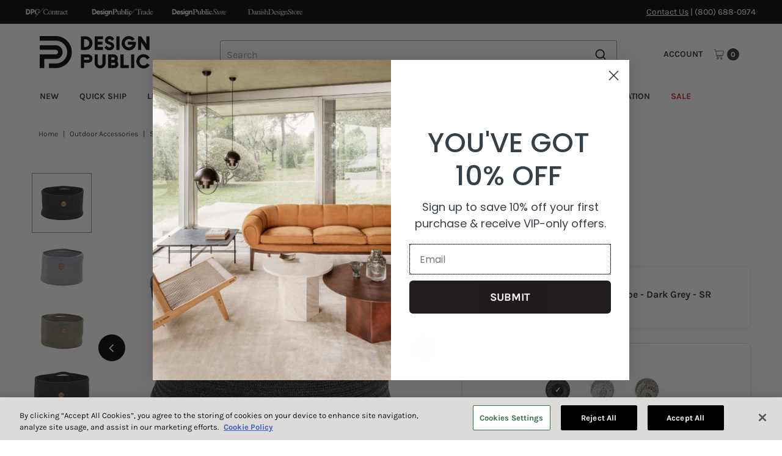

--- FILE ---
content_type: text/javascript; charset=utf-8
request_url: https://www.designpublic.com/products/cane-line-design-team-soft-rope-basket.js
body_size: 1241
content:
{"id":6087326597305,"title":"Soft Rope Basket","handle":"cane-line-design-team-soft-rope-basket","description":"\u003cp\u003eSoft is a series of soft and practical baskets that can be used inside as well as outside. Use Soft in the interior to cozy up and style in your home. Soft is ideal for storing extra pillows, plaids, magazines or plants. Only your imagination sets the limit. Soft is manufactured in the durable material Cane-line Soft Rope, which is UV resistant, antibacterial and allergy-friendly.\u003c\/p\u003e","published_at":"2021-05-07T10:17:17-07:00","created_at":"2020-11-19T21:42:50-08:00","vendor":"Cane-line","type":"Outdoor Accessories","tags":["*spiff-2","*Warranty:2","10-weeks-or-less","100-250","1000-or-less","12-weeks-or-less","15-weeks-or-less","1500-or-less","2000-or-less","250-500","250-or-less","2500-or-less","500-or-less","6-weeks-or-less","accessories","cane-line","Cane-line Design Team","leadtime:10 Weeks Or Less","leadtime:12 Weeks Or Less","leadtime:15 Weeks Or Less","leadtime:6 Weeks Or Less","netprice:1000 Or Less","netprice:1500 Or Less","netprice:2000 Or Less","netprice:250 Or Less","netprice:2500 Or Less","netprice:500 Or Less","outdoor-accessories","Warranty2:1 Or More Years","Warranty2:2 Or More Years"],"price":19000,"price_min":19000,"price_max":30000,"available":true,"price_varies":true,"compare_at_price":null,"compare_at_price_min":0,"compare_at_price_max":0,"compare_at_price_varies":false,"variants":[{"id":43640126636217,"title":"Cane-line Soft Rope - Dark Grey - SR \/ 15.7\" Dia x 9.1\" H","option1":"Cane-line Soft Rope - Dark Grey - SR","option2":"15.7\" Dia x 9.1\" H","option3":null,"sku":"CAN-5132RODG","requires_shipping":true,"taxable":true,"featured_image":{"id":38487700930745,"product_id":6087326597305,"position":1,"created_at":"2025-07-23T03:50:25-07:00","updated_at":"2026-01-23T15:18:16-08:00","alt":null,"width":1080,"height":1080,"src":"https:\/\/cdn.shopify.com\/s\/files\/1\/1520\/8686\/files\/5132RODG.jpg?v=1769210296","variant_ids":[43640126636217]},"available":true,"name":"Soft Rope Basket - Cane-line Soft Rope - Dark Grey - SR \/ 15.7\" Dia x 9.1\" H","public_title":"Cane-line Soft Rope - Dark Grey - SR \/ 15.7\" Dia x 9.1\" H","options":["Cane-line Soft Rope - Dark Grey - SR","15.7\" Dia x 9.1\" H"],"price":19000,"weight":1016,"compare_at_price":null,"inventory_quantity":4,"inventory_management":"shopify","inventory_policy":"continue","barcode":"","featured_media":{"alt":null,"id":30174068670649,"position":1,"preview_image":{"aspect_ratio":1.0,"height":1080,"width":1080,"src":"https:\/\/cdn.shopify.com\/s\/files\/1\/1520\/8686\/files\/5132RODG.jpg?v=1769210296"}},"quantity_rule":{"min":1,"max":null,"increment":1},"quantity_price_breaks":[],"requires_selling_plan":false,"selling_plan_allocations":[]},{"id":43640126668985,"title":"Cane-line Soft Rope - Dark Grey - SR \/ 19.7\" Dia x 13.4\" H","option1":"Cane-line Soft Rope - Dark Grey - SR","option2":"19.7\" Dia x 13.4\" H","option3":null,"sku":"CAN-5133RODG","requires_shipping":true,"taxable":true,"featured_image":{"id":38487700799673,"product_id":6087326597305,"position":4,"created_at":"2025-07-23T03:50:25-07:00","updated_at":"2026-01-23T15:18:16-08:00","alt":null,"width":1080,"height":1080,"src":"https:\/\/cdn.shopify.com\/s\/files\/1\/1520\/8686\/files\/5133RODG.jpg?v=1769210296","variant_ids":[43640126668985]},"available":true,"name":"Soft Rope Basket - Cane-line Soft Rope - Dark Grey - SR \/ 19.7\" Dia x 13.4\" H","public_title":"Cane-line Soft Rope - Dark Grey - SR \/ 19.7\" Dia x 13.4\" H","options":["Cane-line Soft Rope - Dark Grey - SR","19.7\" Dia x 13.4\" H"],"price":30000,"weight":1016,"compare_at_price":null,"inventory_quantity":2,"inventory_management":"shopify","inventory_policy":"continue","barcode":"","featured_media":{"alt":null,"id":30174068900025,"position":4,"preview_image":{"aspect_ratio":1.0,"height":1080,"width":1080,"src":"https:\/\/cdn.shopify.com\/s\/files\/1\/1520\/8686\/files\/5133RODG.jpg?v=1769210296"}},"quantity_rule":{"min":1,"max":null,"increment":1},"quantity_price_breaks":[],"requires_selling_plan":false,"selling_plan_allocations":[]},{"id":43640126701753,"title":"Cane-line Soft Rope - Light Grey - SR \/ 15.7\" Dia x 9.1\" H","option1":"Cane-line Soft Rope - Light Grey - SR","option2":"15.7\" Dia x 9.1\" H","option3":null,"sku":"CAN-5132ROLG","requires_shipping":true,"taxable":true,"featured_image":{"id":38487700865209,"product_id":6087326597305,"position":2,"created_at":"2025-07-23T03:50:25-07:00","updated_at":"2026-01-23T15:18:16-08:00","alt":null,"width":1080,"height":1080,"src":"https:\/\/cdn.shopify.com\/s\/files\/1\/1520\/8686\/files\/5132ROLG.jpg?v=1769210296","variant_ids":[43640126701753]},"available":true,"name":"Soft Rope Basket - Cane-line Soft Rope - Light Grey - SR \/ 15.7\" Dia x 9.1\" H","public_title":"Cane-line Soft Rope - Light Grey - SR \/ 15.7\" Dia x 9.1\" H","options":["Cane-line Soft Rope - Light Grey - SR","15.7\" Dia x 9.1\" H"],"price":19000,"weight":1016,"compare_at_price":null,"inventory_quantity":9,"inventory_management":"shopify","inventory_policy":"continue","barcode":"","featured_media":{"alt":null,"id":30174068768953,"position":2,"preview_image":{"aspect_ratio":1.0,"height":1080,"width":1080,"src":"https:\/\/cdn.shopify.com\/s\/files\/1\/1520\/8686\/files\/5132ROLG.jpg?v=1769210296"}},"quantity_rule":{"min":1,"max":null,"increment":1},"quantity_price_breaks":[],"requires_selling_plan":false,"selling_plan_allocations":[]},{"id":43640126734521,"title":"Cane-line Soft Rope - Light Grey - SR \/ 19.7\" Dia x 13.4\" H","option1":"Cane-line Soft Rope - Light Grey - SR","option2":"19.7\" Dia x 13.4\" H","option3":null,"sku":"CAN-5133ROLG","requires_shipping":true,"taxable":true,"featured_image":{"id":38487700963513,"product_id":6087326597305,"position":5,"created_at":"2025-07-23T03:50:25-07:00","updated_at":"2026-01-23T15:18:16-08:00","alt":null,"width":1080,"height":1080,"src":"https:\/\/cdn.shopify.com\/s\/files\/1\/1520\/8686\/files\/5133ROLG.jpg?v=1769210296","variant_ids":[43640126734521]},"available":true,"name":"Soft Rope Basket - Cane-line Soft Rope - Light Grey - SR \/ 19.7\" Dia x 13.4\" H","public_title":"Cane-line Soft Rope - Light Grey - SR \/ 19.7\" Dia x 13.4\" H","options":["Cane-line Soft Rope - Light Grey - SR","19.7\" Dia x 13.4\" H"],"price":30000,"weight":1016,"compare_at_price":null,"inventory_quantity":17,"inventory_management":"shopify","inventory_policy":"continue","barcode":"","featured_media":{"alt":null,"id":30174068965561,"position":5,"preview_image":{"aspect_ratio":1.0,"height":1080,"width":1080,"src":"https:\/\/cdn.shopify.com\/s\/files\/1\/1520\/8686\/files\/5133ROLG.jpg?v=1769210296"}},"quantity_rule":{"min":1,"max":null,"increment":1},"quantity_price_breaks":[],"requires_selling_plan":false,"selling_plan_allocations":[]},{"id":43640126767289,"title":"Cane-line Soft Rope - Taupe - SR \/ 15.7\" Dia x 9.1\" H","option1":"Cane-line Soft Rope - Taupe - SR","option2":"15.7\" Dia x 9.1\" H","option3":null,"sku":"CAN-5132ROT","requires_shipping":true,"taxable":true,"featured_image":{"id":38487700832441,"product_id":6087326597305,"position":3,"created_at":"2025-07-23T03:50:25-07:00","updated_at":"2026-01-23T15:18:16-08:00","alt":null,"width":1080,"height":1080,"src":"https:\/\/cdn.shopify.com\/s\/files\/1\/1520\/8686\/files\/5132ROT.jpg?v=1769210296","variant_ids":[43640126767289]},"available":true,"name":"Soft Rope Basket - Cane-line Soft Rope - Taupe - SR \/ 15.7\" Dia x 9.1\" H","public_title":"Cane-line Soft Rope - Taupe - SR \/ 15.7\" Dia x 9.1\" H","options":["Cane-line Soft Rope - Taupe - SR","15.7\" Dia x 9.1\" H"],"price":19000,"weight":1016,"compare_at_price":null,"inventory_quantity":6,"inventory_management":"shopify","inventory_policy":"continue","barcode":"","featured_media":{"alt":null,"id":30174068834489,"position":3,"preview_image":{"aspect_ratio":1.0,"height":1080,"width":1080,"src":"https:\/\/cdn.shopify.com\/s\/files\/1\/1520\/8686\/files\/5132ROT.jpg?v=1769210296"}},"quantity_rule":{"min":1,"max":null,"increment":1},"quantity_price_breaks":[],"requires_selling_plan":false,"selling_plan_allocations":[]},{"id":43640126800057,"title":"Cane-line Soft Rope - Taupe - SR \/ 19.7\" Dia x 13.4\" H","option1":"Cane-line Soft Rope - Taupe - SR","option2":"19.7\" Dia x 13.4\" H","option3":null,"sku":"CAN-5133ROT","requires_shipping":true,"taxable":true,"featured_image":{"id":38487700897977,"product_id":6087326597305,"position":6,"created_at":"2025-07-23T03:50:25-07:00","updated_at":"2026-01-23T15:18:16-08:00","alt":null,"width":1080,"height":1080,"src":"https:\/\/cdn.shopify.com\/s\/files\/1\/1520\/8686\/files\/5133ROT.jpg?v=1769210296","variant_ids":[43640126800057]},"available":true,"name":"Soft Rope Basket - Cane-line Soft Rope - Taupe - SR \/ 19.7\" Dia x 13.4\" H","public_title":"Cane-line Soft Rope - Taupe - SR \/ 19.7\" Dia x 13.4\" H","options":["Cane-line Soft Rope - Taupe - SR","19.7\" Dia x 13.4\" H"],"price":30000,"weight":1016,"compare_at_price":null,"inventory_quantity":4,"inventory_management":"shopify","inventory_policy":"continue","barcode":"","featured_media":{"alt":null,"id":30174069031097,"position":6,"preview_image":{"aspect_ratio":1.0,"height":1080,"width":1080,"src":"https:\/\/cdn.shopify.com\/s\/files\/1\/1520\/8686\/files\/5133ROT.jpg?v=1769210296"}},"quantity_rule":{"min":1,"max":null,"increment":1},"quantity_price_breaks":[],"requires_selling_plan":false,"selling_plan_allocations":[]}],"images":["\/\/cdn.shopify.com\/s\/files\/1\/1520\/8686\/files\/5132RODG.jpg?v=1769210296","\/\/cdn.shopify.com\/s\/files\/1\/1520\/8686\/files\/5132ROLG.jpg?v=1769210296","\/\/cdn.shopify.com\/s\/files\/1\/1520\/8686\/files\/5132ROT.jpg?v=1769210296","\/\/cdn.shopify.com\/s\/files\/1\/1520\/8686\/files\/5133RODG.jpg?v=1769210296","\/\/cdn.shopify.com\/s\/files\/1\/1520\/8686\/files\/5133ROLG.jpg?v=1769210296","\/\/cdn.shopify.com\/s\/files\/1\/1520\/8686\/files\/5133ROT.jpg?v=1769210296","\/\/cdn.shopify.com\/s\/files\/1\/1520\/8686\/files\/5007AW_5132ROLG_5458ROLGT_5458YSN96_P5007T.jpg?v=1769210296"],"featured_image":"\/\/cdn.shopify.com\/s\/files\/1\/1520\/8686\/files\/5132RODG.jpg?v=1769210296","options":[{"name":"Color","position":1,"values":["Cane-line Soft Rope - Dark Grey - SR","Cane-line Soft Rope - Light Grey - SR","Cane-line Soft Rope - Taupe - SR"]},{"name":"Size","position":2,"values":["15.7\" Dia x 9.1\" H","19.7\" Dia x 13.4\" H"]}],"url":"\/products\/cane-line-design-team-soft-rope-basket","media":[{"alt":null,"id":30174068670649,"position":1,"preview_image":{"aspect_ratio":1.0,"height":1080,"width":1080,"src":"https:\/\/cdn.shopify.com\/s\/files\/1\/1520\/8686\/files\/5132RODG.jpg?v=1769210296"},"aspect_ratio":1.0,"height":1080,"media_type":"image","src":"https:\/\/cdn.shopify.com\/s\/files\/1\/1520\/8686\/files\/5132RODG.jpg?v=1769210296","width":1080},{"alt":null,"id":30174068768953,"position":2,"preview_image":{"aspect_ratio":1.0,"height":1080,"width":1080,"src":"https:\/\/cdn.shopify.com\/s\/files\/1\/1520\/8686\/files\/5132ROLG.jpg?v=1769210296"},"aspect_ratio":1.0,"height":1080,"media_type":"image","src":"https:\/\/cdn.shopify.com\/s\/files\/1\/1520\/8686\/files\/5132ROLG.jpg?v=1769210296","width":1080},{"alt":null,"id":30174068834489,"position":3,"preview_image":{"aspect_ratio":1.0,"height":1080,"width":1080,"src":"https:\/\/cdn.shopify.com\/s\/files\/1\/1520\/8686\/files\/5132ROT.jpg?v=1769210296"},"aspect_ratio":1.0,"height":1080,"media_type":"image","src":"https:\/\/cdn.shopify.com\/s\/files\/1\/1520\/8686\/files\/5132ROT.jpg?v=1769210296","width":1080},{"alt":null,"id":30174068900025,"position":4,"preview_image":{"aspect_ratio":1.0,"height":1080,"width":1080,"src":"https:\/\/cdn.shopify.com\/s\/files\/1\/1520\/8686\/files\/5133RODG.jpg?v=1769210296"},"aspect_ratio":1.0,"height":1080,"media_type":"image","src":"https:\/\/cdn.shopify.com\/s\/files\/1\/1520\/8686\/files\/5133RODG.jpg?v=1769210296","width":1080},{"alt":null,"id":30174068965561,"position":5,"preview_image":{"aspect_ratio":1.0,"height":1080,"width":1080,"src":"https:\/\/cdn.shopify.com\/s\/files\/1\/1520\/8686\/files\/5133ROLG.jpg?v=1769210296"},"aspect_ratio":1.0,"height":1080,"media_type":"image","src":"https:\/\/cdn.shopify.com\/s\/files\/1\/1520\/8686\/files\/5133ROLG.jpg?v=1769210296","width":1080},{"alt":null,"id":30174069031097,"position":6,"preview_image":{"aspect_ratio":1.0,"height":1080,"width":1080,"src":"https:\/\/cdn.shopify.com\/s\/files\/1\/1520\/8686\/files\/5133ROT.jpg?v=1769210296"},"aspect_ratio":1.0,"height":1080,"media_type":"image","src":"https:\/\/cdn.shopify.com\/s\/files\/1\/1520\/8686\/files\/5133ROT.jpg?v=1769210296","width":1080},{"alt":null,"id":30174069096633,"position":7,"preview_image":{"aspect_ratio":1.0,"height":1080,"width":1080,"src":"https:\/\/cdn.shopify.com\/s\/files\/1\/1520\/8686\/files\/5007AW_5132ROLG_5458ROLGT_5458YSN96_P5007T.jpg?v=1769210296"},"aspect_ratio":1.0,"height":1080,"media_type":"image","src":"https:\/\/cdn.shopify.com\/s\/files\/1\/1520\/8686\/files\/5007AW_5132ROLG_5458ROLGT_5458YSN96_P5007T.jpg?v=1769210296","width":1080}],"requires_selling_plan":false,"selling_plan_groups":[]}

--- FILE ---
content_type: text/javascript
request_url: https://static.klaviyo.com/onsite/js/onsite-triggering-v2.0e9682d7ac13e953b683.js
body_size: 5365
content:
"use strict";(self.webpackChunk_klaviyo_onsite_modules=self.webpackChunk_klaviyo_onsite_modules||[]).push([[4210],{68785:function(e,a,n){n.d(a,{P:function(){return o},f:function(){return t}});const o="triggering-state-update";class t extends CustomEvent{constructor(e){super(o,{detail:e})}}},14846:function(e,a,n){n.r(a),n.d(a,{buildInternalTriggers:function(){return y},init:function(){return C},transformTriggers:function(){return A}});n(92461),n(70818),n(44159),n(60873),n(70917),n(93677),n(84304),n(75723),n(20696),n(38528),n(72418);var o=n(16320),t=n(94514);const r=e=>null!==e&&"object"==typeof e&&("whitelist"in e&&Array.isArray(e.whitelist)||"blacklist"in e&&Array.isArray(e.blacklist)),i=e=>r(e),c=e=>{if(!e||"object"!=typeof e)return!1;const a="whitelist"in e&&Array.isArray(e.whitelist),n="blacklist"in e&&Array.isArray(e.blacklist),o="whitelist"in e&&"boolean"==typeof e.whitelist,t="blacklist"in e&&"boolean"==typeof e.blacklist;return a||n||o||t},d=e=>"object"==typeof e&&null!==e&&"profile"in e&&"boolean"==typeof e.profile,s=e=>"object"==typeof e&&null!==e&&("cartItems"in e||"cartValue"in e||"cartProduct"in e),m=e=>"object"==typeof e&&null!==e&&"metric"in e,l=e=>"object"==typeof e&&null!==e&&"enabled"in e&&"boolean"==typeof e.enabled,u=e=>"number"==typeof e||"boolean"==typeof e||"string"==typeof e||r(e)||i(e)||c(e)||(e=>void 0===e||r(e))(e)||d(e)||s(e)||m(e)||l(e);n(84618),n(61099);var g=n(68785);const h=[t.tw.URL_PATH_PATTERNS,t.tw.PAGE_VISITS,t.tw.BACK_IN_STOCK];var T=n(35993);var f=n(92719);class v extends Error{constructor(e){(0,f.fd)(e),super(e)}}const p=(e,a,n)=>{if(!n)throw new v("formId is required for cookie timeout evaluator");if("number"!=typeof a)throw new v("triggerValue must be a number for cookie timeout evaluator");const o=e.formLastCloseTimeMap[n];if(!o||o===t.zR)return!0;return!!(o+24*a*60*60<Math.floor(Date.now()/1e3))},E=["AT","BE","HR","BG","CY","CZ","DK","EE","FI","FR","DE","GR","HU","IE","IT","LV","LT","LU","MT","NL","PL","PT","RO","SK","SI","ES","SE"],S="con_EUP";[{name:"Africa",code:"con_AF"},{name:"Asia",code:"con_AS"},{name:"Europe",code:"con_EU"},{name:"European Union",code:S},{name:"North America",code:"con_NA"},{name:"Oceania",code:"con_OC"},{name:"South America",code:"con_SA"}].map((e=>Object.assign({type:"Region"},e))).concat([{name:"Afghanistan",code:"AF"},{name:"Åland Islands",code:"AX"},{name:"Albania",code:"AL"},{name:"Algeria",code:"DZ"},{name:"American Samoa",code:"AS"},{name:"Andorra",code:"AD"},{name:"Angola",code:"AO"},{name:"Anguilla",code:"AI"},{name:"Antarctica",code:"AQ"},{name:"Antigua and Barbuda",code:"AG"},{name:"Argentina",code:"AR"},{name:"Armenia",code:"AM"},{name:"Aruba",code:"AW"},{name:"Australia",code:"AU"},{name:"Austria",code:"AT"},{name:"Azerbaijan",code:"AZ"},{name:"Bahamas",code:"BS"},{name:"Bahrain",code:"BH"},{name:"Bangladesh",code:"BD"},{name:"Barbados",code:"BB"},{name:"Belarus",code:"BY"},{name:"Belgium",code:"BE"},{name:"Belize",code:"BZ"},{name:"Benin",code:"BJ"},{name:"Bermuda",code:"BM"},{name:"Bhutan",code:"BT"},{name:"Bolivia",code:"BO"},{name:"Bosnia and Herzegovina",code:"BA"},{name:"Botswana",code:"BW"},{name:"Bouvet Island",code:"BV"},{name:"Brazil",code:"BR"},{name:"British Indian Ocean Territory",code:"IO"},{name:"Brunei Darussalam",code:"BN"},{name:"Bulgaria",code:"BG"},{name:"Burkina Faso",code:"BF"},{name:"Burundi",code:"BI"},{name:"Cambodia",code:"KH"},{name:"Cameroon",code:"CM"},{name:"Canada",code:"CA"},{name:"Cape Verde",code:"CV"},{name:"Cayman Islands",code:"KY"},{name:"Central African Republic",code:"CF"},{name:"Chad",code:"TD"},{name:"Chile",code:"CL"},{name:"China",code:"CN"},{name:"Christmas Island",code:"CX"},{name:"Cocos (Keeling) Islands",code:"CC"},{name:"Colombia",code:"CO"},{name:"Comoros",code:"KM"},{name:"Congo",code:"CG"},{name:"Congo, The Democratic Republic of the",code:"CD"},{name:"Cook Islands",code:"CK"},{name:"Costa Rica",code:"CR"},{name:"Cote D'Ivoire",code:"CI"},{name:"Croatia",code:"HR"},{name:"Cuba",code:"CU"},{name:"Cyprus",code:"CY"},{name:"Czech Republic",code:"CZ"},{name:"Denmark",code:"DK"},{name:"Djibouti",code:"DJ"},{name:"Dominica",code:"DM"},{name:"Dominican Republic",code:"DO"},{name:"Ecuador",code:"EC"},{name:"Egypt",code:"EG"},{name:"El Salvador",code:"SV"},{name:"Equatorial Guinea",code:"GQ"},{name:"Eritrea",code:"ER"},{name:"Estonia",code:"EE"},{name:"Ethiopia",code:"ET"},{name:"Falkland Islands (Malvinas)",code:"FK"},{name:"Faroe Islands",code:"FO"},{name:"Fiji",code:"FJ"},{name:"Finland",code:"FI"},{name:"France",code:"FR"},{name:"French Guiana",code:"GF"},{name:"French Polynesia",code:"PF"},{name:"French Southern Territories",code:"TF"},{name:"Gabon",code:"GA"},{name:"Gambia",code:"GM"},{name:"Georgia",code:"GE"},{name:"Germany",code:"DE"},{name:"Ghana",code:"GH"},{name:"Gibraltar",code:"GI"},{name:"Greece",code:"GR"},{name:"Greenland",code:"GL"},{name:"Grenada",code:"GD"},{name:"Guadeloupe",code:"GP"},{name:"Guam",code:"GU"},{name:"Guatemala",code:"GT"},{name:"Guernsey",code:"GG"},{name:"Guinea",code:"GN"},{name:"Guinea-Bissau",code:"GW"},{name:"Guyana",code:"GY"},{name:"Haiti",code:"HT"},{name:"Heard Island and Mcdonald Islands",code:"HM"},{name:"Holy See (Vatican City State)",code:"VA"},{name:"Honduras",code:"HN"},{name:"Hong Kong",code:"HK"},{name:"Hungary",code:"HU"},{name:"Iceland",code:"IS"},{name:"India",code:"IN"},{name:"Indonesia",code:"ID"},{name:"Iran, Islamic Republic Of",code:"IR"},{name:"Iraq",code:"IQ"},{name:"Ireland",code:"IE"},{name:"Isle of Man",code:"IM"},{name:"Israel",code:"IL"},{name:"Italy",code:"IT"},{name:"Jamaica",code:"JM"},{name:"Japan",code:"JP"},{name:"Jersey",code:"JE"},{name:"Jordan",code:"JO"},{name:"Kazakhstan",code:"KZ"},{name:"Kenya",code:"KE"},{name:"Kiribati",code:"KI"},{name:"Korea, Democratic People's Republic of",code:"KP"},{name:"Korea, Republic of",code:"KR"},{name:"Kuwait",code:"KW"},{name:"Kyrgyzstan",code:"KG"},{name:"Lao People'S Democratic Republic",code:"LA"},{name:"Latvia",code:"LV"},{name:"Lebanon",code:"LB"},{name:"Lesotho",code:"LS"},{name:"Liberia",code:"LR"},{name:"Libyan Arab Jamahiriya",code:"LY"},{name:"Liechtenstein",code:"LI"},{name:"Lithuania",code:"LT"},{name:"Luxembourg",code:"LU"},{name:"Macao",code:"MO"},{name:"Macedonia, The Former Yugoslav Republic of",code:"MK"},{name:"Madagascar",code:"MG"},{name:"Malawi",code:"MW"},{name:"Malaysia",code:"MY"},{name:"Maldives",code:"MV"},{name:"Mali",code:"ML"},{name:"Malta",code:"MT"},{name:"Marshall Islands",code:"MH"},{name:"Martinique",code:"MQ"},{name:"Mauritania",code:"MR"},{name:"Mauritius",code:"MU"},{name:"Mayotte",code:"YT"},{name:"Mexico",code:"MX"},{name:"Micronesia, Federated States of",code:"FM"},{name:"Moldova, Republic of",code:"MD"},{name:"Monaco",code:"MC"},{name:"Mongolia",code:"MN"},{name:"Montserrat",code:"MS"},{name:"Morocco",code:"MA"},{name:"Mozambique",code:"MZ"},{name:"Myanmar",code:"MM"},{name:"Namibia",code:"NA"},{name:"Nauru",code:"NR"},{name:"Nepal",code:"NP"},{name:"Netherlands",code:"NL"},{name:"Netherlands Antilles",code:"AN"},{name:"New Caledonia",code:"NC"},{name:"New Zealand",code:"NZ"},{name:"Nicaragua",code:"NI"},{name:"Niger",code:"NE"},{name:"Nigeria",code:"NG"},{name:"Niue",code:"NU"},{name:"Norfolk Island",code:"NF"},{name:"Northern Mariana Islands",code:"MP"},{name:"Norway",code:"NO"},{name:"Oman",code:"OM"},{name:"Pakistan",code:"PK"},{name:"Palau",code:"PW"},{name:"Palestinian Territories",code:"PS"},{name:"Panama",code:"PA"},{name:"Papua New Guinea",code:"PG"},{name:"Paraguay",code:"PY"},{name:"Peru",code:"PE"},{name:"Philippines",code:"PH"},{name:"Pitcairn",code:"PN"},{name:"Poland",code:"PL"},{name:"Portugal",code:"PT"},{name:"Puerto Rico",code:"PR"},{name:"Qatar",code:"QA"},{name:"Reunion",code:"RE"},{name:"Romania",code:"RO"},{name:"Russian Federation",code:"RU"},{name:"Rwanda",code:"RW"},{name:"Saint Helena",code:"SH"},{name:"Saint Kitts and Nevis",code:"KN"},{name:"Saint Lucia",code:"LC"},{name:"Saint Pierre and Miquelon",code:"PM"},{name:"Saint Vincent and the Grenadines",code:"VC"},{name:"Samoa",code:"WS"},{name:"San Marino",code:"SM"},{name:"Sao Tome and Principe",code:"ST"},{name:"Saudi Arabia",code:"SA"},{name:"Senegal",code:"SN"},{name:"Serbia",code:"RS"},{name:"Montenegro",code:"ME"},{name:"Seychelles",code:"SC"},{name:"Sierra Leone",code:"SL"},{name:"Singapore",code:"SG"},{name:"Slovakia",code:"SK"},{name:"Slovenia",code:"SI"},{name:"Solomon Islands",code:"SB"},{name:"Somalia",code:"SO"},{name:"South Africa",code:"ZA"},{name:"South Georgia and the South Sandwich Islands",code:"GS"},{name:"Spain",code:"ES"},{name:"Sri Lanka",code:"LK"},{name:"Sudan",code:"SD"},{name:"Suriname",code:"SR"},{name:"Svalbard and Jan Mayen",code:"SJ"},{name:"Swaziland",code:"SZ"},{name:"Sweden",code:"SE"},{name:"Switzerland",code:"CH"},{name:"Syrian Arab Republic",code:"SY"},{name:"Taiwan, Province of China",code:"TW"},{name:"Tajikistan",code:"TJ"},{name:"Tanzania, United Republic of",code:"TZ"},{name:"Thailand",code:"TH"},{name:"Timor-Leste",code:"TL"},{name:"Togo",code:"TG"},{name:"Tokelau",code:"TK"},{name:"Tonga",code:"TO"},{name:"Trinidad and Tobago",code:"TT"},{name:"Tunisia",code:"TN"},{name:"Turkey",code:"TR"},{name:"Turkmenistan",code:"TM"},{name:"Turks and Caicos Islands",code:"TC"},{name:"Tuvalu",code:"TV"},{name:"Uganda",code:"UG"},{name:"Ukraine",code:"UA"},{name:"United Arab Emirates",code:"AE"},{name:"United Kingdom",code:"GB"},{name:"United States",code:"US"},{name:"United States Minor Outlying Islands",code:"UM"},{name:"Uruguay",code:"UY"},{name:"Uzbekistan",code:"UZ"},{name:"Vanuatu",code:"VU"},{name:"Venezuela",code:"VE"},{name:"Viet Nam",code:"VN"},{name:"Virgin Islands, British",code:"VG"},{name:"Virgin Islands, U.S.",code:"VI"},{name:"Wallis and Futuna",code:"WF"},{name:"Western Sahara",code:"EH"},{name:"Yemen",code:"YE"},{name:"Zambia",code:"ZM"},{name:"Zimbabwe",code:"ZW"}].map((e=>Object.assign({type:"Country"},e))));n(39265);const I=()=>!0,b={[t.tw.PAGE_CHANGE]:I,[t.tw.PAGE_VISITS]:(e,a)=>"number"==typeof a&&(null===e.visitedUrls||e.visitedUrls.length>=Number(a)),[t.tw.URL_PATH_PATTERNS]:(e,a)=>{if(!r(a))return!1;const{whitelist:n=[],blacklist:o=[]}=a,t=n.filter((e=>"**"!==e)),i=o.filter((e=>"**"!==e));if(0===t.length&&0===i.length)return!0;const c=e.currUrlWithParams||e.currUrl,{utmPatterns:d,urlPatterns:s}=(e=>{const a=e.filter((e=>e.includes("*(?=.*utm_"))),n=e.filter((e=>!a.includes(e)));return{utmPatterns:a,urlPatterns:n}})(t);let m=!1;d.length>0&&(m=d.every((e=>(0,T.s)(e,c))));const l=0===s.length||s.some((e=>(0,T.Z)(e,c)));if(d.length>0?m&&l:l){return!i.some((e=>(0,T.Z)(e,c)))}return!1},[t.tw.DELAY]:(e,a)=>e.elapsedTimeOnCurrentPage>=1e3*Number(a),[t.tw.EXISTING_USER]:e=>!e.isIdentified,[t.tw.COOKIE_TIMEOUT]:p,[t.tw.TEASER_TIMEOUT]:(e,a,n)=>{if(!n)throw new v("formId is required for teaser timeout evaluator");if("number"!=typeof a)throw new v("triggerValue must be a number for teaser timeout evaluator");const o=e.teaserLastCloseTimeMap[n];if(!o||o===t.zR)return!0;const r=Math.floor(Date.now()/1e3);return!(o&&!(o+24*a*60*60<r))||p(e,a,n)},[t.tw.SUPPRESS_SUCCESS_FORM]:(e,a,n)=>{if(!n)throw new v("formId is required for suppress success evaluator");return!((e.formSuccessActionsMap[n]||[]).length>0&&a)},[t.tw.GROUPS_TARGETING]:(e,a,n)=>!!n&&(!!c(a)&&(!a.whitelist&&!a.blacklist||(a.whitelist?e.groupsForms.includes(n):!!a.blacklist&&!e.groupsForms.includes(n)))),[t.tw.CHANNEL_TARGETING]:(e,a,n)=>!!n&&(!!d(a)&&(!!a.profile&&(a.profile&&!a.channel?e.isIdentified:e.channelsForms.includes(n)))),[t.tw.SCROLL_PERCENTAGE]:(e,a)=>e.scrollPercentage>=Number(a),[t.tw.ELEMENT_EXISTS]:(e,a)=>{if("string"!=typeof a)return!1;return!!document.querySelector(a)},[t.tw.CART_CONTENT]:(e,a)=>{var n,o,t,r;if(!s(a))return!1;const i=e.cartContent,c=a;if(!i)return!1;if(null!=(n=c.cartValue)&&n.comparator&&void 0!==c.cartValue.value){if("=="===c.cartValue.comparator&&(null==i?void 0:i.cartValue)===c.cartValue.value)return!0;if("<"===c.cartValue.comparator&&(null==i?void 0:i.cartValue)<c.cartValue.value)return!0;if(">"===c.cartValue.comparator&&(null==i?void 0:i.cartValue)>c.cartValue.value)return!0}if(null!=(o=c.cartItems)&&o.comparator&&void 0!==c.cartItems.value){if("=="===c.cartItems.comparator&&(null==i?void 0:i.cartItems)===c.cartItems.value)return!0;if("<"===c.cartItems.comparator&&(null==i?void 0:i.cartItems)<c.cartItems.value)return!0;if(">"===c.cartItems.comparator&&(null==i?void 0:i.cartItems)>c.cartItems.value)return!0}if(null!=(t=c.cartProduct)&&t.type&&void 0!==(null==(r=c.cartProduct)?void 0:r.value)){var d,m,l;if("brand"===c.cartProduct.type)if(null!=(m=i.cartProduct)&&m.brands.has(c.cartProduct.value))return!0;if("categories"===c.cartProduct.type)if(i.cartProduct.categories.has(null==(l=c.cartProduct)?void 0:l.value))return!0;if("name"===c.cartProduct.type&&i.cartProduct.names.has(c.cartProduct.value))return!0;if("price"===c.cartProduct.type&&i.cartProduct.prices.has(c.cartProduct.value))return!0;if("productId"===(null==(d=c.cartProduct)?void 0:d.type)&&i.cartProduct.productIds.has(c.cartProduct.value))return!0}return!1},[t.tw.EXIT_INTENT]:e=>e.didPass,[t.tw.DESKTOP_MOBILE_TARGET]:(e,a)=>"BOTH"===a||e.deviceType===a,[t.tw.GEO_IP]:(e,a)=>{var n,o;if(!i(a))return!1;let t=!1;const{geoIpData:r}=e,{countryCode:c,continentCode:d}=null!=r?r:{countryCode:"",continentCode:""},s=null!=(n=null==a?void 0:a.whitelist)?n:[],m=null!=(o=null==a?void 0:a.blacklist)?o:[],l=void 0!==s&&s.length>0,u=void 0!==m&&m.length>0;l||u||(t=!0);const g=!l||s.includes(c)||s.includes(d)||s.includes(S)&&E.includes(c),h=u&&(m.includes(c)||m.includes(d)||m.includes(S)&&E.includes(c));return g&&!h&&(t=!0),t},[t.tw.JS_CUSTOM_TRIGGER]:(e,a,n)=>e.customJsTriggerFormId===n,[t.tw.BACK_IN_STOCK]:(e,a)=>{var n,o;if(!l(a))return!1;if(!e.isOutOfStock)return!1;if(null!=(n=a.excludeOnTags)&&n.length&&null!==e.productTags){if(!a.excludeOnTags.every((a=>{var n;return!(null!=(n=e.productTags)&&n.includes(a))})))return!1}if(null!=(o=a.includeOnTags)&&o.length&&null!==e.productTags){if(!a.includeOnTags.some((a=>{var n;return null==(n=e.productTags)?void 0:n.includes(a)})))return!1}return!0},[t.tw.PROFILE_EVENT_TRACKED]:(e,a)=>{var n;if(!m(a)||!(e=>!("string"!=typeof e||!e.trim()))(a.metric)||!(e=>void 0===e||!("number"!=typeof e||Number.isNaN(e)||e<0)||((0,f.A3)("profileEventTrackedEvaluator: Invalid trigger configuration, delay must be a non-negative number",{delay:e}),!1))(a.delay))return!1;const{metric:o,delay:r,properties:i}=a;return!!(null==(n=e.profileEvents)?void 0:n.find((e=>{if(e.metric!==o)return!1;const a=new Date,n=r?1e3*r:0,c=a.getTime()-e.time.getTime();if(c>n+t.ku)return!1;if(c<n)return!1;if(i){if(!Object.entries(i).every((([a,n])=>{var o;return(null==(o=e.properties)?void 0:o[a])===n})))return!1}return!0})))},[t.tw.VIEWED_APP_SCREEN]:I};class P{constructor(e){var a;this.id=void 0,this.formId=void 0,this.compoundTrigger=void 0,this.eventTypesToWatch=void 0,this.boundEvaluate=void 0,this.hasReceivedInitialStatePayload=void 0,this.lastEvaluationPassed=void 0,this.id=e.formVersionId.toString(),this.formId=null!=(a=e.triggeringData.formId)?a:"",this.compoundTrigger=e,this.boundEvaluate=this.evaluate.bind(this),this.eventTypesToWatch=this.getEventsToWatch(),this.hasReceivedInitialStatePayload=!1,this.lastEvaluationPassed=!1,this.subscribe()}get triggers(){return this.compoundTrigger.triggers}subscribe(){0!==this.triggers.length&&window.addEventListener(g.P,this.boundEvaluate)}unsubscribe(){window.removeEventListener(g.P,this.boundEvaluate)}evaluate(e){if(!this.isStateUpdateEvent(e))return!1;const a=e.detail.eventType,n=a===t.tw.PAGE_CHANGE;if(!(a&&this.eventTypesToWatch.has(a))&&this.hasReceivedInitialStatePayload)return!1;this.hasReceivedInitialStatePayload=!0;const o=e.detail.state,r=this._evaluate(o),i=this.lastEvaluationPassed,c=this.hasHidingTriggerFailed(o);if(i&&c)return this.lastEvaluationPassed=!1,!1;if(n)return this.lastEvaluationPassed=!1,!!r&&(this.lastEvaluationPassed=!0,this.compoundTrigger.callback(),this.sendFormTriggeredEvent(),!0);return!i&&r?(this.lastEvaluationPassed=!0,this.compoundTrigger.callback(),this.sendFormTriggeredEvent(),!0):(this.lastEvaluationPassed=r,!1)}_evaluate(e){return this.triggers.every((a=>{const{expectedToPass:n}=a;return this.evaluateTrigger(e,a)&&n}))}hasHidingTriggerFailed(e){const a=this.triggers.filter((e=>h.includes(e.triggerType)));return 0!==a.length&&a.some((a=>{const{expectedToPass:n}=a;return this.evaluateTrigger(e,a)!==n}))}evaluateTrigger(e,{value:a,triggerType:n}){const o=b[n];if(!o)throw new v(`Evaluator for trigger type ${n} not found`);return o(e,a,this.formId)}isStateUpdateEvent(e){var a;return e instanceof CustomEvent&&e.type===g.P&&!(null==e||null==(a=e.detail)||!a.state)}sendFormTriggeredEvent(){window.dispatchEvent(new CustomEvent(t.KI,{detail:{formId:this.formId}}))}getEventsToWatch(){const e=new Set;return this.triggers.forEach((a=>{e.add(a.triggerType)})),e.add(t.tw.PAGE_CHANGE),e}}const y=(e,a,n)=>{const r=n[e];return r?a.map((e=>{const a=e.triggerType;if(!(e=>"string"==typeof e&&e in t.tw)(a))return null;if("JS_CUSTOM_TRIGGER"===a)return Object.assign({},e,{id:(0,o.V)(),triggerType:a,value:{}});const n=r.triggers[e.triggerType];if(!n)return null;const i=n.value;return u(i)?Object.assign({},e,{id:(0,o.V)(),triggerType:a,value:i}):null})).filter((e=>!!e)):[]},A=({compoundTriggers:e,triggers:a})=>{const n=[];return Object.keys(e).forEach((o=>{const t=Number(o),r=e[t];r&&r.forEach((e=>{var r;const i=y(t,e.triggers,a),c=null==(r=a[t])?void 0:r.triggeringData;c&&n.push({formVersionId:o,triggeringData:c,triggers:i,callback:e.callback})}))})),n},C=({compoundTriggers:e,triggers:a})=>{const n=A({compoundTriggers:e,triggers:a}),o=(e=>{const a=new Set;return e.forEach((({triggers:e})=>e.forEach((e=>a.add(e.triggerType))))),Array.from(a)})(n);(e=>{const a=new CustomEvent(t.ev,{detail:{eventsToWatch:e}});window.dispatchEvent(a)})(o),n.forEach((e=>new P(e)))}}}]);